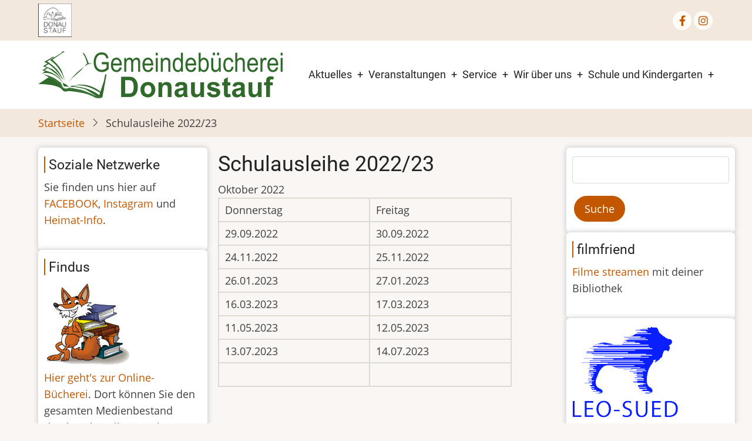

--- FILE ---
content_type: text/html; charset=UTF-8
request_url: http://buecherei-donaustauf.de/content/schulausleihe-202223
body_size: 5107
content:
<!DOCTYPE html>
<html lang="de" dir="ltr">
  <head>
    <meta charset="utf-8" />
<meta name="Generator" content="Drupal 11 (https://www.drupal.org)" />
<meta name="MobileOptimized" content="width" />
<meta name="HandheldFriendly" content="true" />
<meta name="viewport" content="width=device-width, initial-scale=1.0" />
<link rel="icon" href="/drupal11/sites/default/files/Buechereilogo_1.ico" type="image/vnd.microsoft.icon" />
<link rel="alternate" hreflang="de" href="http://buecherei-donaustauf.de/content/schulausleihe-202223" />
<link rel="canonical" href="http://buecherei-donaustauf.de/content/schulausleihe-202223" />
<link rel="shortlink" href="http://buecherei-donaustauf.de/node/217" />

    <title>Schulausleihe 2022/23 | Gemeindebücherei Donaustauf</title>
        <link rel="preload" as="font" href="/drupal11/themes/tara/fonts/open-sans.woff2" type="font/woff2" crossorigin>
    <link rel="preload" as="font" href="/drupal11/themes/tara/fonts/roboto.woff2" type="font/woff2" crossorigin>
        <link rel="stylesheet" media="all" href="/drupal11/sites/default/files/css/css_UtlddsxDWLl9oEvGn7ht8lPrktzSSU8D84mNgoVYNxM.css?delta=0&amp;language=de&amp;theme=tara&amp;include=eJxlykEKwyAQBdALRdwk5ymjmYow8Qf_JMHbl2J33T6eycDlr70y49Y-Ippm2MJB1yMmoS4uXWICnN7lDDWjceIbzeVR4tD1T7YpxZDEAn1YbeVnQDH9Xhqy2AfhujRp" />
<link rel="stylesheet" media="all" href="/drupal11/sites/default/files/css/css_5bo_305hKg-Sy2Y3liuHp5kZGJgFBTpdZV9zBh-vOic.css?delta=1&amp;language=de&amp;theme=tara&amp;include=eJxlykEKwyAQBdALRdwk5ymjmYow8Qf_JMHbl2J33T6eycDlr70y49Y-Ippm2MJB1yMmoS4uXWICnN7lDDWjceIbzeVR4tD1T7YpxZDEAn1YbeVnQDH9Xhqy2AfhujRp" />

    
<style>
.block-title {
  display: flex;
  align-items: center;
  gap: 0.5em; /* Abstand zwischen Überschrift und Inhalt */
}
</style>
  </head>
  <body class="user-guest inner-page path-node page-type-article two-sidebar">
        <a href="#main-content" class="visually-hidden focusable">
      Direkt zum Inhalt
    </a>
    
      <div class="dialog-off-canvas-main-canvas" data-off-canvas-main-canvas>
    <!-- Start: Header -->
<header id="header">
      <div class="header-top">
  <div class="container">
    <div class="header-top-container">
              <div class="header-top-left header-top-block">
              <div class="block-region region-header-top">
    <div id="block-sky-block-7" class="block">
  
    
  <div class="block-content">
      
            <div class="field field--name-body field--type-text-with-summary field--label-hidden field-item"><div style="background-color:#ffffff;text-align:center;"><a href="http://www.donaustauf.de" target="_blank"><img src="/drupal11/sites/default/files/pictures/Logo_Donaustauf_kl.gif" alt="Markt Donaustauf" width="57" height="57"></a></div>
</div>
      
    </div>
</div>

  </div>

        </div> <!--/.header-top-left -->
                    <div class="header-top-right header-top-block">
          <ul class="social-icons">
      <li><a href="https://www.facebook.com/Gemeindeb%C3%BCcherei-Donaustauf-101913703319286/" target="_blank" aria-label="Facebook page"><i class="icon-facebook" aria-hidden="true"></i></a></li>
          <li><a href="https://www.instagram.com/buechereidonaustauf/" target="_blank" aria-label="Instagram page"><i class="icon-instagram" aria-hidden="true"></i></a></li>
                </ul>
        </div> <!--/.header-top-right -->
          </div> <!--/.header-top-container -->
  </div> <!--/.container -->
</div> <!--/.header-top -->
    <div class="header">
    <div class="container">
      <div class="header-container">
                  <div class="site-branding-region">
              <div class="block-region region-site-branding">
    <div id="block-tara-branding" class="block">
  
    
  <div class="block-content">
  <div class="site-branding">
  		<div class="site-logo">
         <a href="/" title="Startseite" rel="home">
            <img src="/drupal11/sites/default/files/Buechereilogo3_0.gif" alt="Startseite" />
         </a>
	 </div>
     </div>
  </div>
</div>

  </div>

          </div> <!--/.site-branding -->
         <!--/.end if for site_branding -->
                  <div class="header-right">
            <!-- Start: primary menu region -->
                        <div class="mobile-menu">
              <span></span>
              <span></span>
              <span></span>
            </div><!-- /mobile-menu -->
            <div class="primary-menu-wrapper">
              <div class="menu-wrap">
                <div class="close-mobile-menu"><i class="icon-close" aria-hidden="true"></i></div>
                  <div class="block-region region-primary-menu">
    <nav  id="block-tara-main-menu" class="block block-menu navigation menu-main" aria-labelledby="block-tara-main-menu-menu" role="navigation">
            
  <h2 class="visually-hidden block-title" id="block-tara-main-menu-menu">Hauptnavigation</h2>
  
      
              <ul class="main-menu menu">
                    <li class="menu-item main-menu-item menu-item-level-1 expanded menu-item-has-children">
                <a href="/" data-drupal-link-system-path="&lt;front&gt;">Aktuelles</a>

                                <ul class="submenu">
                    <li class="menu-item main-menu-item menu-item-level-2">
                <a href="/meldungsarchiv" title="" data-drupal-link-system-path="meldungsarchiv">Meldungsarchiv</a>

              </li>
          </ul>
  
              </li>
                  <li class="menu-item main-menu-item menu-item-level-1 expanded menu-item-has-children">
                <a href="/events" data-drupal-link-system-path="events">Veranstaltungen</a>

                                <ul class="submenu">
                    <li class="menu-item main-menu-item menu-item-level-2 collapsed">
                <a href="/eventsallg" title="" data-drupal-link-system-path="eventsallg">allgemeine Veranstaltungen</a>

              </li>
                  <li class="menu-item main-menu-item menu-item-level-2 collapsed">
                <a href="/content/rezepte-lesung-30102015" data-drupal-link-system-path="node/89">Rezepte</a>

              </li>
                  <li class="menu-item main-menu-item menu-item-level-2">
                <a href="/veranstaltungsarchiv" data-drupal-link-system-path="veranstaltungsarchiv">Veranstaltungsarchiv</a>

              </li>
          </ul>
  
              </li>
                  <li class="menu-item main-menu-item menu-item-level-1 expanded menu-item-has-children">
                <a href="/Service" data-drupal-link-system-path="node/3">Service</a>

                                <ul class="submenu">
                    <li class="menu-item main-menu-item menu-item-level-2">
                <a href="/content/kinder-und-jugendschutzkonzept" data-drupal-link-system-path="node/294">Kinder- und Jugendschutzkonzept</a>

              </li>
                  <li class="menu-item main-menu-item menu-item-level-2">
                <a href="/content/online-angebote" data-drupal-link-system-path="node/147">Online-Angebote</a>

              </li>
                  <li class="menu-item main-menu-item menu-item-level-2">
                <a href="/Medien" data-drupal-link-system-path="node/1">Medien</a>

              </li>
                  <li class="menu-item main-menu-item menu-item-level-2">
                <a href="/content/benutzung" data-drupal-link-system-path="node/2">Benutzung</a>

              </li>
                  <li class="menu-item main-menu-item menu-item-level-2">
                <a href="/content/anmeldeformular" data-drupal-link-system-path="node/21">Anmeldeformular</a>

              </li>
          </ul>
  
              </li>
                  <li class="menu-item main-menu-item menu-item-level-1 expanded menu-item-has-children">
                <a href="/Wirueberuns" data-drupal-link-system-path="node/5">Wir über uns</a>

                                <ul class="submenu">
                    <li class="menu-item main-menu-item menu-item-level-2">
                <a href="/Oeffnungszeiten" data-drupal-link-system-path="node/6">Öffnungszeiten</a>

              </li>
                  <li class="menu-item main-menu-item menu-item-level-2">
                <a href="/content/jahresberichte" data-drupal-link-system-path="node/88">Jahresberichte</a>

              </li>
                  <li class="menu-item main-menu-item menu-item-level-2">
                <a href="/Kontakt" data-drupal-link-system-path="node/7">Kontakt</a>

              </li>
                  <li class="menu-item main-menu-item menu-item-level-2">
                <a href="/content/unser-team" data-drupal-link-system-path="node/15">Unser Team</a>

              </li>
                  <li class="menu-item main-menu-item menu-item-level-2">
                <a href="/Bankverbindung" data-drupal-link-system-path="node/8">Spenden</a>

              </li>
                  <li class="menu-item main-menu-item menu-item-level-2">
                <a href="/content/unsere-sponsoren-spender" data-drupal-link-system-path="node/9">Unsere Sponsoren</a>

              </li>
                  <li class="menu-item main-menu-item menu-item-level-2">
                <a href="/Impressum" data-drupal-link-system-path="node/13">Impressum und Haftungsausschluss</a>

              </li>
                  <li class="menu-item main-menu-item menu-item-level-2">
                <a href="/content/datenschutzerkl-rung" data-drupal-link-system-path="node/149">Datenschutzerklärung</a>

              </li>
          </ul>
  
              </li>
                  <li class="menu-item main-menu-item menu-item-level-1 expanded menu-item-has-children">
                <a href="/eventsschule" data-drupal-link-system-path="eventsschule">Schule und Kindergarten</a>

                                <ul class="submenu">
                    <li class="menu-item main-menu-item menu-item-level-2">
                <a href="/content/schulausleihe-202526" data-drupal-link-system-path="node/284">Schulausleihe 2025/26</a>

              </li>
          </ul>
  
              </li>
          </ul>
  


  </nav>

  </div>

              </div>
            </div><!-- /primary-menu-wrapper -->
            <!-- end if for page.primary_menu -->
             <!-- end if for page.search_box -->
          </div> <!--/.header-right -->
        <!-- end if for page.search_box or  page.primary_menu -->
      </div> <!--/.header-container -->
    </div> <!--/.container -->
  </div><!-- /.header -->
</header>
<!-- End: Header -->
<!-- Start: Breadcrumb -->
<div id="breadcrumb">
   <div class="container">
       <div class="block-region region-breadcrumb">
    <div id="block-tara-breadcrumbs" class="block">
  
    
  <div class="block-content">
        <nav class="breadcrumb" role="navigation" aria-labelledby="system-breadcrumb">
    <ol class="breadcrumb-items">
          <li class="breadcrumb-item">
                  <a href="/">Startseite</a><i class="icon-angle-right breadcrumb-item-seperator" aria-hidden="true"></i>
              </li>
          <li class="breadcrumb-item">
                  Schulausleihe 2022/23
              </li>
        </ol>
  </nav>

    </div>
</div>

  </div>

   </div> <!--/.container -->
</div>
<!-- End: Breadcrumb -->
<!-- Start: highlighted -->
<div id="highlighted">
   <div class="container">
        <div class="block-region region-highlighted">
    

  </div>

   </div>
</div>
<!-- End: highlighted -->
<div id="main-wrapper" class="main-wrapper">
  <div class="container">
  <div class="main-container">
    <main id="main" class="page-content">
      <a id="main-content" tabindex="-1"></a>              <div class="block-region region-content">
    <div id="block-tara-page-title" class="block">
  
    
  <div class="block-content">
      <div class="page-title-wrap">
  
      <h1 class="page-title"><span>Schulausleihe 2022/23</span>
</h1>
    
</div> <!--/.page-title-wrap -->

    </div>
</div>
<div id="block-sky-system-main" class="block">
  
    
  <div class="block-content">
      <article data-history-node-id="217" class="node node-type-article node-promoted node-view-mode-full">

  

  <div class="node-content">
      <div class="layout layout--onecol">
    <div  class="layout__region layout__region--content">
      <div class="block">
  
    
  <div class="block-content">
      <span><time datetime="2022-10-04T10:08:26+02:00" title="Dienstag, 4. Oktober 2022 - 10:08">Oktober 2022</time>
</span>

    </div>
</div>
<div class="block">
  
    
  <div class="block-content">
      
            <div class="field field--name-body field--type-text-with-summary field--label-hidden field-item"><table border="1" cellpadding="1" cellspacing="1" style="width:500px;">
<tbody>
<tr>
<td>Donnerstag</td>
<td>Freitag</td>
</tr>
<tr>
<td>29.09.2022</td>
<td>30.09.2022</td>
</tr>
<tr>
<td>24.11.2022</td>
<td>25.11.2022</td>
</tr>
<tr>
<td>26.01.2023</td>
<td>27.01.2023</td>
</tr>
<tr>
<td>16.03.2023</td>
<td>17.03.2023</td>
</tr>
<tr>
<td>11.05.2023</td>
<td>12.05.2023</td>
</tr>
<tr>
<td>13.07.2023</td>
<td>14.07.2023</td>
</tr>
<tr>
<td>&nbsp;</td>
<td>&nbsp;</td>
</tr>
</tbody>
</table>
<p>&nbsp;</p>
</div>
      
    </div>
</div>
<div class="block">
  
    
  <div class="block-content">
      
    </div>
</div>

    </div>
  </div>

  </div>
</article>

    </div>
</div>

  </div>

          </main>
    <!-- Start: Left Sidebar -->
<div id="sidebar-left" class="sidebar">
   <aside class="sidebar-left" role="complementary">
        <div class="block-region region-sidebar-first">
    <div id="block-sky-block-12" class="block">
  
      <h2 class="block-title">Soziale Netzwerke</h2>
    
  <div class="block-content">
      
            <div class="field field--name-body field--type-text-with-summary field--label-hidden field-item"><p>Sie finden uns hier auf <a href="https://www.facebook.com/Gemeindeb%C3%BCcherei-Donaustauf-101913703319286/" target="_blank">FACEBOOK</a>, <a href="https://www.instagram.com/buechereidonaustauf/" target="_blank">Instagram</a> und <a href="https://www.heimat-info.de/gemeinden/donaustauf/organisationen/gemeindebuecherei-donaustauf" target="_blank">Heimat-Info</a>.</p>
</div>
      
    </div>
</div>
<div id="block-sky-block-1" class="block">
  
      <h2 class="block-title">Findus</h2>
    
  <div class="block-content">
      
            <div class="field field--name-body field--type-text-with-summary field--label-hidden field-item"><p><a href="https://donaustauf.findus-internet-opac.de/cgi-bin/findus.fcgi.pl?customer=donaustauf" target="_blank"><img src="/drupal11/sites/default/files/pictures/findus.jpg" alt="Findus" title="Findus"></a><br><a href="https://donaustauf.findus-internet-opac.de/cgi-bin/findus.fcgi.pl?customer=donaustauf" target="_blank">Hier geht's zur Online-Bücherei</a>. Dort können Sie den gesamten Medienbestand durchsuchen, ihr Leserkonto einsehen, Verlängerungen und Vorbestellungen vornehmen...</p>
</div>
      
    </div>
</div>
<div id="block-sky-block-6" class="block">
  
      <h2 class="block-title">Adresse</h2>
    
  <div class="block-content">
      
            <div class="field field--name-body field--type-text-with-summary field--label-hidden field-item"><p>Gemeindebücherei<br>Donaustauf<br>Wörther Str. 5<br>93093 Donaustauf<br><br>Tel. 09403 9502-28<br>Fax 09403 9502-99<br><a href="mailto:buecherei@vg-donaustauf.de" target="_blank">E-Mail&nbsp;buecherei@vg-donaustauf.de</a></p>
</div>
      
    </div>
</div>
<div id="block-sky-block-5" class="block">
  
      <h2 class="block-title">Öffnungszeiten</h2>
    
  <div class="block-content">
      
            <div class="field field--name-body field--type-text-with-summary field--label-hidden field-item"><p>Di, Do und Fr<br>16 - 18 Uhr</p>
<p>Jeden Sonntag<br>10 - 12 Uhr</p>
</div>
      
    </div>
</div>
<div id="block-sky-block-10" class="block">
  
      <h2 class="block-title">Bücher kaufen</h2>
    
  <div class="block-content">
      
            <div class="field field--name-body field--type-text-with-summary field--label-hidden field-item"><p><a href="http://www.michaelsbund.de" target="_blank"><img src="/drupal11/sites/default/files/pictures/smb_logo.svg" alt="Michaelsbund" width="245" height="62" title="Michaelsbund"></a></p>
</div>
      
    </div>
</div>

  </div>

   </aside>
</div><!-- End: Left Sidebar -->
    <!-- Start: Right Sidebar -->  
<div id="sidebar-right" class="sidebar">
   <aside class="sidebar-right" role="complementary">
        <div class="block-region region-sidebar-second">
    <div class="search-block-form block" data-drupal-selector="search-block-form" id="block-sky-search-form" role="search">
  
    
  <div class="block-content">
      <form action="/search/node" method="get" id="search-block-form" accept-charset="UTF-8">
  <div class="js-form-item form-item form-type-search js-form-type-search form-item-keys js-form-item-keys form-no-label">
      <label for="edit-keys" class="visually-hidden">Suche</label>
        <input title="Die Begriffe eingeben, nach denen gesucht werden soll." data-drupal-selector="edit-keys" type="search" id="edit-keys" name="keys" value="" size="15" maxlength="128" class="form-search" />

        </div>
<div data-drupal-selector="edit-actions" class="form-actions js-form-wrapper form-wrapper" id="edit-actions"><input data-drupal-selector="edit-submit" type="submit" id="edit-submit" value="Suche" class="button js-form-submit form-submit" />
</div>

</form>

    </div>
</div>
<div id="block-tara-filmfriend" class="block">
  
      <h2 class="block-title">filmfriend</h2>
    
  <div class="block-content">
      
            <div class="field field--name-body field--type-text-with-summary field--label-hidden field-item"><p><a href="https://www.filmfriend.de" target="new">Filme streamen</a> mit deiner Bibliothek</p>
</div>
      
    </div>
</div>
<div id="block-sky-block-9" class="block">
  
    
  <div class="block-content">
      
            <div class="field field--name-body field--type-text-with-summary field--label-hidden field-item"><p><a href="http://www.leo-sued.de" target="_blank"><img src="/drupal11/sites/default/files/pictures/Logo_LEO-SUED.jpg" alt="LEO-SUED" width="180" height="182" title="LEO-SUED"></a><br>Hier geht es zu unserem Onleihe-Angebot in Zusammenarbeit mit LEO-SUED. Freuen Sie sich auf ein riesiges Angebot an eBooks, Audiodateien und ePapern!</p>
</div>
      
    </div>
</div>
<div id="block-sky-block-11" class="block">
  
    
  <div class="block-content">
      
            <div class="field field--name-body field--type-text-with-summary field--label-hidden field-item"><p><a href="/drupal11/40jahre"><img src="/drupal11/sites/default/files/pictures/Buechereilogo40Jahre.png" alt width="245" height="114"></a></p>
<p>Zu den <a href="/drupal11/40jahre">Meldungen vom Okt. 2016</a></p>
</div>
      
    </div>
</div>
<div id="block-sky-block-3" class="block">
  
    
  <div class="block-content">
      
            <div class="field field--name-body field--type-text-with-summary field--label-hidden field-item"><div style="text-align:right;"><img style="border:1px solid #000000;display:block;padding:1px;" src="/drupal11/sites/default/files/pictures/Auszeichnung-klein.gif" alt="e-on Kinderbibliothekspreis 2009" title="e-on Kinderbibliothekspreis 2009" align="right"></div>
</div>
      
    </div>
</div>
<div id="block-sky-block-4" class="block">
  
    
  <div class="block-content">
      
            <div class="field field--name-body field--type-text-with-summary field--label-hidden field-item"><div style="text-align:right;"><img src="/drupal11/sites/default/files/pictures/eon-logo.gif" alt="E-On-Logo" title="E-On-Logo"></div>
</div>
      
    </div>
</div>

  </div>

   </aside>
</div><!-- End: Right Sidebar -->  
  </div>   </div> </div><section id="last-section" class="last-section"></section>
<!-- Start: Footer -->
<footer id="footer">
  <div class="footer">
    <div class="container">
      <!-- /footer-top -->
                  <section class="footer-bottom-middle">
                  <div class="copyright">
            &copy; 2026 Gemeindebücherei Donaustauf, All rights reserved.
          </div>
         <!-- end if for copyright -->
                  <div class="footer-bottom-middle-right">
            <ul class="social-icons">
      <li><a href="https://www.facebook.com/Gemeindeb%C3%BCcherei-Donaustauf-101913703319286/" target="_blank" aria-label="Facebook page"><i class="icon-facebook" aria-hidden="true"></i></a></li>
          <li><a href="https://www.instagram.com/buechereidonaustauf/" target="_blank" aria-label="Instagram page"><i class="icon-instagram" aria-hidden="true"></i></a></li>
                </ul>
          </div>
         <!-- end if for all_icons_show -->
      </section><!-- /footer-bottom-middle -->
      <!-- end condition if copyright or social icons -->
            <div class="footer-bottom">
           <div class="block-region region-footer-bottom">
    <div id="block-sky-block-2" class="block">
  
    
  <div class="block-content">
      
            <div class="field field--name-body field--type-text-with-summary field--label-hidden field-item"><h4>Träger der Bücherei:</h4>
<p><a href="http://www.donaustauf.de" target="_blank" title="www.donaustauf.de">Gemeinde Donaustauf</a>, Wörther Str. 5, 93093 Donaustauf<br><a href="http://www.pfarrei-donaustauf.de" target="_blank" title="www.pfarrei-donaustauf.de">Kath. Pfarramt Donaustauf</a>, Albertus-Magnus-Weg 11, 93093 Donaustauf<br>&nbsp;</p>
<p>Die Gemeindebücherei ist Mitglied im <a href="http://www.st-michaelsbund.de/" target="_blank" title="www.st-michaelsbund.de/">St-Michaelsbund.</a><br>&nbsp;</p>
<p><a href="/drupal11/user">Login</a></p>
</div>
      
    </div>
</div>
<nav  id="block-sky-menu-menu-footermen-" class="block block-menu navigation menu-menu-footermen-" aria-labelledby="block-sky-menu-menu-footermen--menu" role="navigation">
            
  <h2 class="visually-hidden block-title" id="block-sky-menu-menu-footermen--menu">Impr-Haftungs-Menü</h2>
  
      
              <ul class="menu">
                          <li class="menu-item menu-item-level-1">
                    <a href="/content/datenschutzerkl-rung" title="" data-drupal-link-system-path="node/149">Datenschutzerklärung</a>

                  </li>
                      <li class="menu-item menu-item-level-1">
                    <a href="/Impressum" title="" data-drupal-link-system-path="node/13">Impressum und Haftungsausschluss</a>

                  </li>
          </ul>
  


  </nav>

  </div>

       </div> <!--/.footer-bottom -->
      <!-- end condition for footer_bottom -->
    </div><!-- /.container -->
  </div> <!--/.footer -->
</footer>
<div class="scrolltop"><i class="icon-arrow-up" aria-hidden="true"></i></div>
  
  
  

  </div>

    
          
        <script src="/drupal11/core/assets/vendor/jquery/jquery.min.js?v=4.0.0-rc.1"></script>
<script src="/drupal11/sites/default/files/js/js_u8_3gPWCLaIXkUevoQjkusGzBrzbwwZRRksaSbpgN4c.js?scope=footer&amp;delta=1&amp;language=de&amp;theme=tara&amp;include=eJwrSSxK1E_PyU9KzNEtLqnMycxLBwBJ0geA"></script>

<style>
#slider {
  background-image: url(http://buecherei-donaustauf.de/drupal11/sites/default/files/DSC_0580_1920x1080.jpg);
}
</style>  </body>
</html>


--- FILE ---
content_type: image/svg+xml
request_url: http://buecherei-donaustauf.de/drupal11/sites/default/files/pictures/smb_logo.svg
body_size: 16664
content:
<?xml version="1.0" encoding="utf-8"?>
<!-- Generator: Adobe Illustrator 14.0.0, SVG Export Plug-In  -->
<!DOCTYPE svg PUBLIC "-//W3C//DTD SVG 1.1//EN" "http://www.w3.org/Graphics/SVG/1.1/DTD/svg11.dtd" [
	<!ENTITY ns_flows "http://ns.adobe.com/Flows/1.0/">
]>
<svg version="1.1"
	 xmlns="http://www.w3.org/2000/svg" xmlns:xlink="http://www.w3.org/1999/xlink" xmlns:a="http://ns.adobe.com/AdobeSVGViewerExtensions/3.0/"
	 x="0px" y="0px" width="448px" height="114px" viewBox="-0.811 -0.182 448 114" enable-background="new -0.811 -0.182 448 114"
	 xml:space="preserve">
<defs>
</defs>
<path fill="#005695" d="M132.583,44.232c1.45,0.893,3.569,1.637,5.801,1.637c3.31,0,5.243-1.748,5.243-4.276
	c0-2.343-1.339-3.682-4.723-4.983c-4.091-1.45-6.619-3.569-6.619-7.102c0-3.905,3.235-6.806,8.106-6.806
	c2.565,0,4.425,0.595,5.54,1.228l-0.892,2.641c-0.818-0.447-2.491-1.19-4.76-1.19c-3.421,0-4.723,2.045-4.723,3.756
	c0,2.343,1.524,3.495,4.982,4.834c4.239,1.636,6.396,3.681,6.396,7.362c0,3.867-2.863,7.214-8.776,7.214
	c-2.417,0-5.057-0.706-6.396-1.599L132.583,44.232z"/>
<path fill="#005695" d="M161.622,48.174l-0.26-2.269h-0.112c-1.003,1.413-2.938,2.678-5.503,2.678c-3.645,0-5.504-2.565-5.504-5.169
	c0-4.351,3.867-6.73,10.821-6.692V36.35c0-1.487-0.409-4.165-4.091-4.165c-1.673,0-3.421,0.521-4.685,1.339l-0.744-2.157
	c1.488-0.967,3.645-1.599,5.912-1.599c5.504,0,6.843,3.756,6.843,7.363v6.73c0,1.561,0.074,3.086,0.297,4.313H161.622z
	 M161.138,38.989c-3.569-0.074-7.623,0.558-7.623,4.054c0,2.119,1.413,3.123,3.087,3.123c2.343,0,3.83-1.487,4.351-3.012
	c0.111-0.335,0.186-0.706,0.186-1.041V38.989z"/>
<path fill="#005695" d="M169.875,35.048c0-1.859-0.037-3.384-0.148-4.871h2.9l0.186,2.975h0.074c0.893-1.71,2.977-3.384,5.949-3.384
	c2.492,0,6.359,1.487,6.359,7.66v10.746h-3.273V37.8c0-2.9-1.078-5.317-4.164-5.317c-2.156,0-3.83,1.524-4.387,3.346
	c-0.148,0.41-0.223,0.968-0.223,1.525v10.82h-3.273V35.048z"/>
<path fill="#005695" d="M194.042,38.432h0.074c0.447-0.632,1.078-1.413,1.6-2.045l5.279-6.21h3.941l-6.953,7.399l7.922,10.598h-3.98
	l-6.209-8.627l-1.674,1.859v6.768h-3.234V21.772h3.234V38.432z"/>
<path fill="#005695" d="M212.486,25.008v5.169h4.686v2.491h-4.686v9.705c0,2.231,0.631,3.496,2.455,3.496
	c0.855,0,1.486-0.111,1.895-0.224l0.148,2.454c-0.631,0.261-1.637,0.446-2.898,0.446c-1.525,0-2.754-0.483-3.533-1.376
	c-0.93-0.967-1.264-2.565-1.264-4.686v-9.816H206.5v-2.491h2.789v-4.313L212.486,25.008z"/>
<path fill="#005695" d="M250.56,37.167c-0.186-3.495-0.408-7.697-0.371-10.82h-0.111c-0.855,2.938-1.895,6.061-3.16,9.52
	l-4.426,12.159h-2.453l-4.055-11.937c-1.188-3.532-2.193-6.768-2.9-9.742h-0.072c-0.074,3.123-0.262,7.325-0.484,11.081
	l-0.67,10.746h-3.084l1.746-25.063h4.127l4.275,12.123c1.041,3.086,1.898,5.837,2.529,8.44h0.111c0.633-2.528,1.523-5.28,2.641-8.44
	l4.463-12.123h4.127l1.561,25.063h-3.158L250.56,37.167z"/>
<path fill="#005695" d="M263.609,25.119c0.039,1.115-0.781,2.009-2.082,2.009c-1.152,0-1.971-0.894-1.971-2.009
	c0-1.152,0.854-2.045,2.045-2.045C262.828,23.074,263.609,23.967,263.609,25.119z M259.964,48.174V30.177h3.273v17.997H259.964z"/>
<path fill="#005695" d="M281.792,47.505c-0.855,0.446-2.754,1.041-5.168,1.041c-5.43,0-8.965-3.682-8.965-9.185
	c0-5.541,3.793-9.557,9.672-9.557c1.934,0,3.641,0.483,4.535,0.93l-0.742,2.528c-0.781-0.446-2.012-0.855-3.793-0.855
	c-4.129,0-6.361,3.05-6.361,6.806c0,4.165,2.678,6.73,6.248,6.73c1.859,0,3.086-0.483,4.016-0.893L281.792,47.505z"/>
<path fill="#005695" d="M285.917,21.772h3.273v11.23h0.074c0.52-0.93,1.34-1.748,2.342-2.306c0.967-0.558,2.119-0.93,3.348-0.93
	c2.416,0,6.283,1.487,6.283,7.697v10.709h-3.271V37.837c0-2.9-1.078-5.354-4.164-5.354c-2.121,0-3.793,1.487-4.389,3.271
	c-0.186,0.446-0.223,0.93-0.223,1.563v10.857h-3.273V21.772z"/>
<path fill="#005695" d="M316.816,48.174l-0.258-2.269h-0.113c-1.004,1.413-2.938,2.678-5.502,2.678
	c-3.645,0-5.506-2.565-5.506-5.169c0-4.351,3.871-6.73,10.824-6.692V36.35c0-1.487-0.41-4.165-4.092-4.165
	c-1.674,0-3.422,0.521-4.686,1.339l-0.742-2.157c1.488-0.967,3.643-1.599,5.91-1.599c5.504,0,6.844,3.756,6.844,7.363v6.73
	c0,1.561,0.074,3.086,0.297,4.313H316.816z M316.333,38.989c-3.568-0.074-7.621,0.558-7.621,4.054c0,2.119,1.412,3.123,3.086,3.123
	c2.342,0,3.828-1.487,4.35-3.012c0.113-0.335,0.186-0.706,0.186-1.041V38.989z"/>
<path fill="#005695" d="M326.894,39.771c0.074,4.425,2.9,6.247,6.172,6.247c2.344,0,3.754-0.409,4.984-0.93l0.555,2.343
	c-1.152,0.521-3.123,1.115-5.984,1.115c-5.541,0-8.852-3.644-8.852-9.073c0-5.429,3.199-9.705,8.441-9.705
	c5.875,0,7.438,5.169,7.438,8.479c0,0.669-0.074,1.189-0.113,1.524H326.894z M336.488,37.428c0.035-2.082-0.855-5.317-4.539-5.317
	c-3.309,0-4.76,3.049-5.02,5.317H336.488z"/>
<path fill="#005695" d="M343.996,21.772h3.273v26.401h-3.273V21.772z"/>
<path fill="#005695" d="M352.625,44.828c0.965,0.632,2.676,1.301,4.311,1.301c2.381,0,3.498-1.189,3.498-2.678
	c0-1.562-0.93-2.416-3.348-3.309c-3.236-1.153-4.76-2.938-4.76-5.095c0-2.9,2.342-5.28,6.209-5.28c1.822,0,3.422,0.521,4.426,1.115
	l-0.816,2.38c-0.709-0.446-2.008-1.041-3.684-1.041c-1.934,0-3.012,1.116-3.012,2.454c0,1.488,1.078,2.157,3.422,3.049
	c3.121,1.19,4.723,2.752,4.723,5.43c0,3.161-2.455,5.392-6.73,5.392c-1.971,0-3.793-0.483-5.059-1.228L352.625,44.828z"/>
<path fill="#005695" d="M367.943,48.174c0.074-1.227,0.146-3.049,0.146-4.648V21.772h3.238v11.305h0.072
	c1.152-2.009,3.236-3.31,6.137-3.31c4.461,0,7.623,3.719,7.586,9.185c0,6.434-4.053,9.631-8.07,9.631
	c-2.602,0-4.686-1.004-6.023-3.384h-0.111l-0.148,2.975H367.943z M371.328,40.96c0,0.409,0.072,0.818,0.146,1.19
	c0.633,2.269,2.529,3.83,4.91,3.83c3.42,0,5.467-2.789,5.467-6.917c0-3.606-1.859-6.692-5.355-6.692
	c-2.23,0-4.314,1.524-4.984,4.016c-0.074,0.372-0.184,0.818-0.184,1.338V40.96z"/>
<path fill="#005695" d="M404.605,43.266c0,1.859,0.037,3.495,0.148,4.908h-2.9l-0.186-2.938h-0.074
	c-0.854,1.45-2.752,3.347-5.949,3.347c-2.826,0-6.211-1.562-6.211-7.883V30.177h3.271v9.966c0,3.421,1.043,5.727,4.018,5.727
	c2.193,0,3.719-1.524,4.314-2.976c0.186-0.483,0.295-1.078,0.295-1.673V30.177h3.273V43.266z"/>
<path fill="#005695" d="M410.33,35.048c0-1.859-0.035-3.384-0.146-4.871h2.898l0.188,2.975h0.072
	c0.893-1.71,2.977-3.384,5.951-3.384c2.49,0,6.359,1.487,6.359,7.66v10.746h-3.273V37.8c0-2.9-1.078-5.317-4.164-5.317
	c-2.158,0-3.83,1.524-4.389,3.346c-0.148,0.41-0.223,0.968-0.223,1.525v10.82h-3.273V35.048z"/>
<path fill="#005695" d="M446.808,21.772v21.753c0,1.6,0.037,3.422,0.148,4.648h-2.938l-0.148-3.123h-0.076
	c-1.002,2.008-3.197,3.532-6.135,3.532c-4.35,0-7.695-3.681-7.695-9.147c-0.039-5.986,3.68-9.668,8.068-9.668
	c2.75,0,4.609,1.301,5.43,2.752h0.074V21.772H446.808z M443.537,37.502c0-0.409-0.039-0.967-0.148-1.376
	c-0.486-2.082-2.27-3.793-4.725-3.793c-3.383,0-5.391,2.976-5.391,6.954c0,3.645,1.783,6.656,5.316,6.656
	c2.193,0,4.203-1.45,4.799-3.904c0.109-0.446,0.148-0.893,0.148-1.413V37.502z"/>
<path fill="#005695" d="M147.794,70.311c0,6.614-4.029,9.866-8.365,9.866c-4.613,0-8.171-3.641-8.171-9.477
	c0-6.143,3.696-9.866,8.394-9.866C144.376,60.834,147.794,64.502,147.794,70.311z M132.621,70.644c0,4.225,2.445,8.421,6.892,8.421
	s6.921-4.03,6.921-8.671c0-3.946-2.168-8.448-6.865-8.448C134.816,61.945,132.621,66.28,132.621,70.644z"/>
<path fill="#005695" d="M151.881,69.728c0-1.224-0.056-2.141-0.111-3.196h1.223l0.111,2.417h0.056
	c0.723-1.501,2.39-2.724,4.586-2.724c1.278,0,4.641,0.64,4.641,5.642v8.004h-1.306v-7.893c0-2.418-0.945-4.613-3.696-4.613
	c-1.89,0-3.474,1.334-4.002,3.057c-0.111,0.334-0.194,0.779-0.194,1.195v8.254h-1.307V69.728z"/>
<path fill="#005695" d="M167.558,60.139h1.307V79.87h-1.307V60.139z"/>
<path fill="#005695" d="M176.175,62.724c0,0.61-0.418,1.14-1.113,1.14c-0.609,0-1.027-0.529-1.027-1.14
	c0-0.612,0.473-1.168,1.082-1.168C175.757,61.556,176.175,62.084,176.175,62.724z M174.453,79.87V66.531h1.305V79.87H174.453z"/>
<path fill="#005695" d="M181.261,69.728c0-1.224-0.055-2.141-0.111-3.196h1.223l0.111,2.417h0.055
	c0.723-1.501,2.391-2.724,4.586-2.724c1.277,0,4.641,0.64,4.641,5.642v8.004h-1.305v-7.893c0-2.418-0.945-4.613-3.697-4.613
	c-1.889,0-3.475,1.334-4.002,3.057c-0.109,0.334-0.195,0.779-0.195,1.195v8.254h-1.305V69.728z"/>
<path fill="#005695" d="M197.355,73.062c0,4.28,2.334,5.947,5.086,5.947c1.945,0,2.945-0.389,3.695-0.75l0.334,1.056
	c-0.5,0.278-1.861,0.862-4.197,0.862c-3.836,0-6.225-2.808-6.225-6.726c0-4.446,2.557-7.227,6.002-7.227
	c4.363,0,5.197,4.113,5.197,6.031c0,0.36,0,0.583-0.055,0.806H197.355z M205.859,72.006c0.027-1.862-0.75-4.696-3.975-4.696
	c-2.945,0-4.225,2.64-4.447,4.696H205.859z"/>
<path fill="#005695" d="M217.335,71.644v1.168h-6.613v-1.168H217.335z"/>
<path fill="#005695" d="M220.617,77.786c1.057,0.723,2.529,1.251,4.113,1.251c2.779,0,4.504-1.585,4.504-3.891
	c0-2.113-1.086-3.336-3.781-4.392c-3.029-1.057-4.836-2.612-4.836-5.169c0-2.752,2.279-4.752,5.447-4.752
	c1.75,0,3.086,0.472,3.725,0.89l-0.5,1.11c-0.5-0.36-1.695-0.889-3.309-0.889c-3.027,0-4.057,1.945-4.057,3.419
	c0,2.083,1.195,3.14,3.891,4.195c3.086,1.251,4.725,2.641,4.725,5.447c0,2.725-1.945,5.17-5.947,5.17
	c-1.611,0-3.502-0.557-4.475-1.279L220.617,77.786z"/>
<path fill="#005695" d="M234.652,60.139h1.309v8.782h0.055c0.387-0.751,1.027-1.474,1.832-1.945c0.754-0.473,1.67-0.751,2.699-0.751
	c1.25,0,4.611,0.64,4.611,5.586v8.06h-1.305v-7.893c0-2.418-0.945-4.613-3.67-4.613c-1.891,0-3.473,1.361-4.031,3.029
	c-0.137,0.39-0.191,0.778-0.191,1.307v8.17h-1.309V60.139z"/>
<path fill="#005695" d="M261.501,73.062c0,5.003-3.42,7.115-6.391,7.115c-3.447,0-6.115-2.697-6.115-6.865
	c0-4.586,3-7.087,6.309-7.087C259.001,66.225,261.501,68.977,261.501,73.062z M250.33,73.229c0,3.335,2.141,5.836,4.865,5.836
	c2.777,0,4.973-2.501,4.973-5.919c0-2.445-1.391-5.836-4.891-5.836C251.886,67.31,250.33,70.365,250.33,73.229z"/>
<path fill="#005695" d="M265.453,70.783c0-1.668-0.059-3.002-0.113-4.252h1.25l0.113,2.528h0.055
	c0.945-1.778,2.586-2.835,4.918-2.835c3.418,0,5.727,2.835,5.727,6.754c0,4.78-2.836,7.198-6.059,7.198
	c-1.918,0-3.613-0.862-4.531-2.475h-0.055v7.671h-1.305V70.783z M266.757,74.618c0,0.36,0.055,0.723,0.109,1.056
	c0.557,2.058,2.336,3.391,4.391,3.391c3.059,0,4.809-2.474,4.809-6.031c0-3.001-1.668-5.724-4.695-5.724
	c-1.945,0-3.836,1.36-4.418,3.557c-0.086,0.361-0.195,0.777-0.195,1.14V74.618z"/>
<path fill="#005695" d="M132.454,101.424c0-1.225-0.056-2.141-0.111-3.197h1.223l0.111,2.362h0.056
	c0.834-1.528,2.112-2.668,4.308-2.668c1.862,0,3.279,1.223,3.835,2.918h0.056c0.39-0.806,0.861-1.39,1.362-1.806
	c0.861-0.723,1.778-1.112,3.195-1.112c1.307,0,4.336,0.723,4.336,5.781v7.864h-1.307v-7.727c0-3.001-1.167-4.779-3.474-4.779
	c-1.667,0-3.001,1.223-3.502,2.641c-0.139,0.389-0.25,0.833-0.25,1.306v8.56h-1.306v-8.337c0-2.418-1.168-4.169-3.308-4.169
	c-1.807,0-3.196,1.445-3.696,3.001c-0.139,0.362-0.223,0.835-0.223,1.278v8.227h-1.306V101.424z"/>
<path fill="#005695" d="M157.718,94.42c0,0.61-0.417,1.139-1.111,1.139c-0.611,0-1.029-0.528-1.029-1.139
	c0-0.612,0.473-1.168,1.084-1.168C157.301,93.252,157.718,93.78,157.718,94.42z M155.996,111.566v-13.34h1.306v13.34H155.996z"/>
<path fill="#005695" d="M171.92,110.983c-0.583,0.306-1.974,0.89-3.891,0.89c-3.863,0-6.42-2.808-6.42-6.838
	c0-4.224,2.891-7.114,6.893-7.114c1.64,0,2.974,0.473,3.501,0.835l-0.472,1.083c-0.667-0.362-1.695-0.778-3.169-0.778
	c-3.584,0-5.419,2.751-5.419,5.892c0,3.474,2.195,5.753,5.28,5.753c1.584,0,2.612-0.444,3.335-0.75L171.92,110.983z"/>
<path fill="#005695" d="M176.035,91.835h1.309v8.782h0.055c0.389-0.751,1.027-1.474,1.834-1.945c0.75-0.473,1.666-0.751,2.695-0.751
	c1.252,0,4.615,0.64,4.615,5.586v8.06h-1.309v-7.893c0-2.418-0.945-4.613-3.668-4.613c-1.891,0-3.473,1.361-4.029,3.029
	c-0.139,0.39-0.193,0.777-0.193,1.307v8.17h-1.309V91.835z"/>
<path fill="#005695" d="M199.716,108.398c0,1.057,0.057,2.14,0.193,3.168h-1.193l-0.195-1.918h-0.084
	c-0.639,1.029-2.111,2.225-4.25,2.225c-2.668,0-3.92-1.891-3.92-3.67c0-3.084,2.725-4.946,8.143-4.891v-0.333
	c0-1.335-0.25-3.974-3.418-3.946c-1.168,0-2.391,0.306-3.336,1l-0.416-0.973c1.195-0.807,2.697-1.14,3.891-1.14
	c3.863,0,4.586,2.891,4.586,5.281V108.398z M198.41,104.425c-2.918-0.083-6.754,0.36-6.754,3.558c0,1.916,1.279,2.778,2.668,2.778
	c2.225,0,3.475-1.362,3.947-2.668c0.084-0.277,0.139-0.556,0.139-0.806V104.425z"/>
<path fill="#005695" d="M205.166,104.758c0,4.28,2.334,5.947,5.084,5.947c1.945,0,2.947-0.389,3.699-0.75l0.332,1.056
	c-0.5,0.278-1.863,0.862-4.195,0.862c-3.836,0-6.227-2.808-6.227-6.726c0-4.446,2.557-7.227,6.004-7.227
	c4.363,0,5.195,4.113,5.195,6.031c0,0.36,0,0.583-0.055,0.806H205.166z M213.669,103.702c0.029-1.862-0.752-4.696-3.975-4.696
	c-2.945,0-4.223,2.639-4.445,4.696H213.669z"/>
<path fill="#005695" d="M219.369,91.835h1.307v19.731h-1.307V91.835z"/>
<path fill="#005695" d="M225.623,109.815c0.723,0.445,1.807,0.918,3.002,0.918c2.111,0,3.111-1.14,3.111-2.53
	c0-1.473-0.889-2.25-2.807-3.028c-2.195-0.833-3.391-2.028-3.391-3.641c0-1.918,1.5-3.613,4.113-3.613
	c1.223,0,2.25,0.362,2.945,0.835l-0.527,1.083c-0.445-0.333-1.305-0.806-2.641-0.806c-1.695,0-2.584,1.083-2.584,2.306
	c0,1.391,0.945,2.001,2.75,2.753c2.17,0.833,3.447,1.916,3.447,3.945c0,2.279-1.777,3.836-4.502,3.836
	c-1.307,0-2.502-0.39-3.391-0.945L225.623,109.815z"/>
<path fill="#005695" d="M237.462,91.835h1.307v8.866h0.055c0.891-1.725,2.529-2.78,4.891-2.78c3.365,0,5.699,2.808,5.699,6.837
	c0,4.753-3.029,7.115-5.949,7.115c-2.137,0-3.723-0.862-4.777-2.725h-0.059l-0.082,2.418h-1.195
	c0.057-0.945,0.111-2.111,0.111-3.113V91.835z M238.769,106.425c0,0.306,0.055,0.64,0.109,0.973c0.586,2.03,2.309,3.363,4.395,3.363
	c3.055,0,4.807-2.501,4.807-5.976c0-3.057-1.666-5.779-4.697-5.779c-1.945,0-3.809,1.36-4.445,3.584
	c-0.084,0.334-0.168,0.695-0.168,1.167V106.425z"/>
<path fill="#005695" d="M263.978,108.315c0,1.167,0.055,2.223,0.109,3.251h-1.221l-0.084-2.361h-0.057
	c-0.668,1.223-2.195,2.668-4.586,2.668c-1.693,0-4.529-0.835-4.529-5.893v-7.754h1.307v7.504c0,2.891,0.918,4.975,3.559,4.975
	c1.945,0,3.361-1.361,3.916-2.695c0.141-0.417,0.279-0.945,0.279-1.473v-8.311h1.307V108.315z"/>
<path fill="#005695" d="M269.039,101.424c0-1.225-0.059-2.141-0.113-3.197h1.223l0.109,2.418h0.059
	c0.723-1.501,2.387-2.724,4.582-2.724c1.281,0,4.645,0.64,4.645,5.642v8.004h-1.309v-7.893c0-2.418-0.945-4.613-3.695-4.613
	c-1.891,0-3.473,1.334-4,3.057c-0.113,0.334-0.195,0.779-0.195,1.195v8.254h-1.305V101.424z"/>
<path fill="#005695" d="M295.107,91.835v16.618c0,1.002,0.055,2.168,0.111,3.113h-1.195l-0.082-2.528h-0.059
	c-0.695,1.473-2.277,2.835-4.752,2.835c-3.279,0-5.752-2.752-5.752-6.726c-0.027-4.446,2.723-7.227,6.002-7.227
	c2.307,0,3.752,1.195,4.365,2.335h0.055v-8.421H295.107z M293.8,103.507c0-0.36-0.055-0.86-0.139-1.223
	c-0.475-1.778-2.029-3.278-4.197-3.278c-2.918,0-4.75,2.528-4.75,6.002c0,3.002,1.5,5.753,4.666,5.753
	c1.92,0,3.697-1.25,4.281-3.474c0.084-0.361,0.139-0.695,0.139-1.112V103.507z"/>
<path fill="#005695" d="M300.195,111.873c-0.641,0-1.111-0.584-1.082-1.252c0-0.723,0.471-1.25,1.137-1.25
	c0.668,0,1.113,0.527,1.113,1.25c0,0.668-0.445,1.252-1.141,1.252H300.195z"/>
<path fill="#005695" d="M315.871,91.835v16.618c0,1.002,0.055,2.168,0.111,3.113h-1.195l-0.084-2.528h-0.057
	c-0.695,1.473-2.279,2.835-4.752,2.835c-3.279,0-5.754-2.752-5.754-6.726c-0.025-4.446,2.725-7.227,6.004-7.227
	c2.307,0,3.752,1.195,4.363,2.335h0.055v-8.421H315.871z M314.562,103.507c0-0.36-0.055-0.86-0.137-1.223
	c-0.475-1.778-2.029-3.278-4.199-3.278c-2.916,0-4.75,2.528-4.75,6.002c0,3.002,1.5,5.753,4.668,5.753
	c1.918,0,3.697-1.25,4.281-3.474c0.082-0.361,0.137-0.695,0.137-1.112V103.507z"/>
<path fill="#005695" d="M321.125,104.758c0,4.28,2.336,5.947,5.086,5.947c1.945,0,2.947-0.389,3.699-0.75l0.332,1.056
	c-0.5,0.278-1.863,0.862-4.199,0.862c-3.832,0-6.223-2.808-6.223-6.726c0-4.446,2.559-7.227,6.004-7.227
	c4.359,0,5.195,4.113,5.195,6.031c0,0.36,0,0.583-0.055,0.806H321.125z M329.628,103.702c0.029-1.862-0.75-4.696-3.973-4.696
	c-2.945,0-4.223,2.639-4.449,4.696H329.628z"/>
<rect fill="#FFFFFF" width="116.119" height="113.386"/>
<path fill="#005695" d="M73.672,49.393c0,3.865-1.762,7.229-4.362,8.979c5.255-1.721,9.053-6.655,9.053-12.486
	c0-7.258-5.883-13.141-13.143-13.141c-7.258,0-13.142,5.883-13.142,13.141c0,5.831,3.799,10.766,9.053,12.486
	c-2.601-1.75-4.364-5.114-4.364-8.979c0-5.667,3.786-10.266,8.453-10.266C69.889,39.127,73.672,43.726,73.672,49.393z"/>
<path fill="#005695" d="M0,0v113.386h116.119V0H0z M3.657,109.729V67.174c5.419,23.647,21.33,37.79,27.562,42.555H3.657z
	 M112.462,109.729H55.161c1.385-2.376,3.593-6.627,3.912-10.063c0.471-5.057-2.184-12.065-3.467-19.058
	c-1.284-6.991-0.908-12.335,0.794-16.133c1.659-3.704,4.738-6.1,4.738-6.1C38.938,63.782,9.57,13.879,3.818,3.657H84.85
	c0.007,0.007,0.012,0.012,0.018,0.018c0.955,0.98,2.158,2.361,3.513,4.237c9.621,13.322,11.202,26.486,5.812,39.075
	c-5.417,12.647-24.886,11.387-24.886,11.387s7.133,15.956,19.712,30.687c9.441,11.055,18.783,17.771,23.437,20.66
	c0.003,0.001,0.005,0.003,0.008,0.004V109.729z"/>
</svg>
